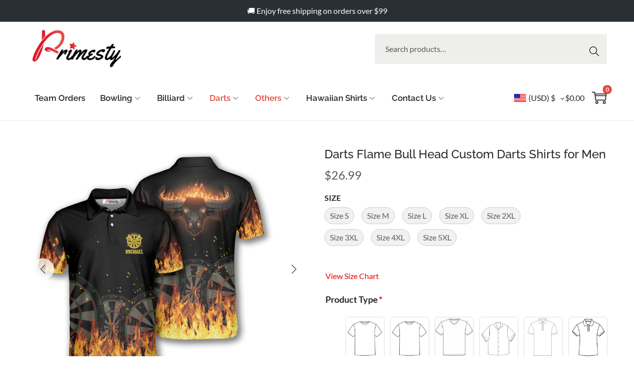

--- FILE ---
content_type: text/css
request_url: https://primesty.com/wp-content/plugins/share-cart-for-woocommerce/assets/css/scurl.css?ver=1.0
body_size: -410
content:
#share-cart-url span{
    font-size: 14px;
}
#share-cart-btn{
    margin-bottom: 10px;
}